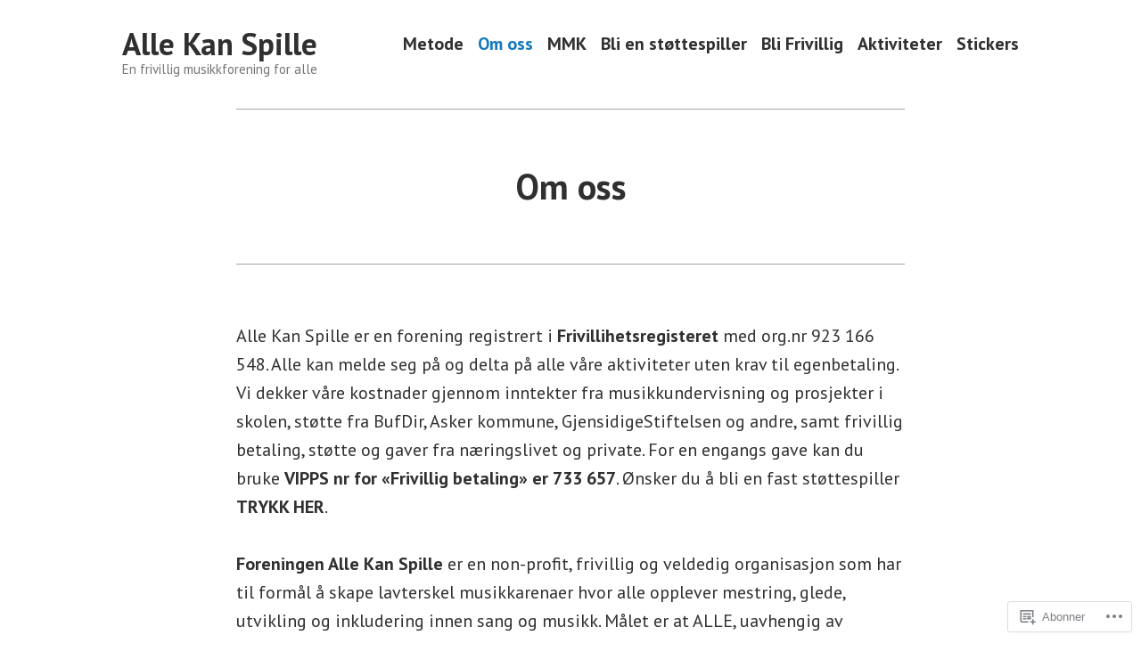

--- FILE ---
content_type: text/css;charset=utf-8
request_url: https://s0.wp.com/?custom-css=1&csblog=bUZ4O&cscache=6&csrev=53
body_size: 72
content:
.headerLink a{color:inherit}.headerLink a:hover{color:var(--wp--preset--color--primary)}.headerBorder{border:2px solid #000;border-radius:10px;padding:5px}.entry-content .more-link{margin-top:5px}.homeImageContainer{overflow:hidden;max-height:370px}@media screen and (max-width: 1080px){.homeImage:nth-child(3) figure img{display:none}.homeImage:nth-child(4) figure img{display:none}}@media screen and (max-width: 600px){.homeImage:nth-child(2) figure img{display:none}}